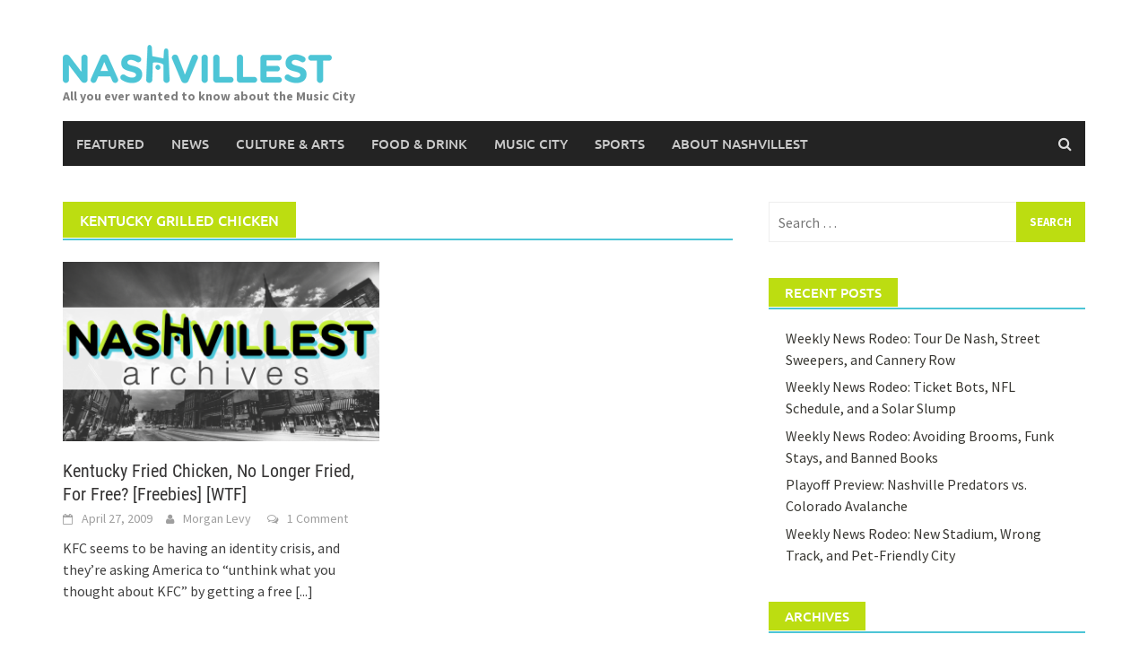

--- FILE ---
content_type: text/html; charset=UTF-8
request_url: https://nashvillest.com/tag/kentucky-grilled-chicken/
body_size: 9190
content:
<!DOCTYPE html>
<html lang="en-US">
<head><style>img.lazy{min-height:1px}</style><link href="https://nashvillest.com/wp-content/plugins/w3-total-cache/pub/js/lazyload.min.js" as="script">
<meta charset="UTF-8">
<meta name="viewport" content="width=device-width, initial-scale=1">
<link rel="profile" href="http://gmpg.org/xfn/11">
<link rel="pingback" href="https://nashvillest.com/xmlrpc.php">
<title>kentucky grilled chicken &#8211; Nashvillest</title>
<meta name='robots' content='max-image-preview:large' />
<link rel="alternate" type="application/rss+xml" title="Nashvillest &raquo; Feed" href="https://nashvillest.com/feed/" />
<link rel="alternate" type="application/rss+xml" title="Nashvillest &raquo; Comments Feed" href="https://nashvillest.com/comments/feed/" />
<link rel="alternate" type="application/rss+xml" title="Nashvillest &raquo; kentucky grilled chicken Tag Feed" href="https://nashvillest.com/tag/kentucky-grilled-chicken/feed/" />
<style id='wp-img-auto-sizes-contain-inline-css' type='text/css'>
img:is([sizes=auto i],[sizes^="auto," i]){contain-intrinsic-size:3000px 1500px}
/*# sourceURL=wp-img-auto-sizes-contain-inline-css */
</style>
<style id='wp-emoji-styles-inline-css' type='text/css'>

	img.wp-smiley, img.emoji {
		display: inline !important;
		border: none !important;
		box-shadow: none !important;
		height: 1em !important;
		width: 1em !important;
		margin: 0 0.07em !important;
		vertical-align: -0.1em !important;
		background: none !important;
		padding: 0 !important;
	}
/*# sourceURL=wp-emoji-styles-inline-css */
</style>
<style id='wp-block-library-inline-css' type='text/css'>
:root{--wp-block-synced-color:#7a00df;--wp-block-synced-color--rgb:122,0,223;--wp-bound-block-color:var(--wp-block-synced-color);--wp-editor-canvas-background:#ddd;--wp-admin-theme-color:#007cba;--wp-admin-theme-color--rgb:0,124,186;--wp-admin-theme-color-darker-10:#006ba1;--wp-admin-theme-color-darker-10--rgb:0,107,160.5;--wp-admin-theme-color-darker-20:#005a87;--wp-admin-theme-color-darker-20--rgb:0,90,135;--wp-admin-border-width-focus:2px}@media (min-resolution:192dpi){:root{--wp-admin-border-width-focus:1.5px}}.wp-element-button{cursor:pointer}:root .has-very-light-gray-background-color{background-color:#eee}:root .has-very-dark-gray-background-color{background-color:#313131}:root .has-very-light-gray-color{color:#eee}:root .has-very-dark-gray-color{color:#313131}:root .has-vivid-green-cyan-to-vivid-cyan-blue-gradient-background{background:linear-gradient(135deg,#00d084,#0693e3)}:root .has-purple-crush-gradient-background{background:linear-gradient(135deg,#34e2e4,#4721fb 50%,#ab1dfe)}:root .has-hazy-dawn-gradient-background{background:linear-gradient(135deg,#faaca8,#dad0ec)}:root .has-subdued-olive-gradient-background{background:linear-gradient(135deg,#fafae1,#67a671)}:root .has-atomic-cream-gradient-background{background:linear-gradient(135deg,#fdd79a,#004a59)}:root .has-nightshade-gradient-background{background:linear-gradient(135deg,#330968,#31cdcf)}:root .has-midnight-gradient-background{background:linear-gradient(135deg,#020381,#2874fc)}:root{--wp--preset--font-size--normal:16px;--wp--preset--font-size--huge:42px}.has-regular-font-size{font-size:1em}.has-larger-font-size{font-size:2.625em}.has-normal-font-size{font-size:var(--wp--preset--font-size--normal)}.has-huge-font-size{font-size:var(--wp--preset--font-size--huge)}.has-text-align-center{text-align:center}.has-text-align-left{text-align:left}.has-text-align-right{text-align:right}.has-fit-text{white-space:nowrap!important}#end-resizable-editor-section{display:none}.aligncenter{clear:both}.items-justified-left{justify-content:flex-start}.items-justified-center{justify-content:center}.items-justified-right{justify-content:flex-end}.items-justified-space-between{justify-content:space-between}.screen-reader-text{border:0;clip-path:inset(50%);height:1px;margin:-1px;overflow:hidden;padding:0;position:absolute;width:1px;word-wrap:normal!important}.screen-reader-text:focus{background-color:#ddd;clip-path:none;color:#444;display:block;font-size:1em;height:auto;left:5px;line-height:normal;padding:15px 23px 14px;text-decoration:none;top:5px;width:auto;z-index:100000}html :where(.has-border-color){border-style:solid}html :where([style*=border-top-color]){border-top-style:solid}html :where([style*=border-right-color]){border-right-style:solid}html :where([style*=border-bottom-color]){border-bottom-style:solid}html :where([style*=border-left-color]){border-left-style:solid}html :where([style*=border-width]){border-style:solid}html :where([style*=border-top-width]){border-top-style:solid}html :where([style*=border-right-width]){border-right-style:solid}html :where([style*=border-bottom-width]){border-bottom-style:solid}html :where([style*=border-left-width]){border-left-style:solid}html :where(img[class*=wp-image-]){height:auto;max-width:100%}:where(figure){margin:0 0 1em}html :where(.is-position-sticky){--wp-admin--admin-bar--position-offset:var(--wp-admin--admin-bar--height,0px)}@media screen and (max-width:600px){html :where(.is-position-sticky){--wp-admin--admin-bar--position-offset:0px}}

/*# sourceURL=wp-block-library-inline-css */
</style><style id='global-styles-inline-css' type='text/css'>
:root{--wp--preset--aspect-ratio--square: 1;--wp--preset--aspect-ratio--4-3: 4/3;--wp--preset--aspect-ratio--3-4: 3/4;--wp--preset--aspect-ratio--3-2: 3/2;--wp--preset--aspect-ratio--2-3: 2/3;--wp--preset--aspect-ratio--16-9: 16/9;--wp--preset--aspect-ratio--9-16: 9/16;--wp--preset--color--black: #000000;--wp--preset--color--cyan-bluish-gray: #abb8c3;--wp--preset--color--white: #ffffff;--wp--preset--color--pale-pink: #f78da7;--wp--preset--color--vivid-red: #cf2e2e;--wp--preset--color--luminous-vivid-orange: #ff6900;--wp--preset--color--luminous-vivid-amber: #fcb900;--wp--preset--color--light-green-cyan: #7bdcb5;--wp--preset--color--vivid-green-cyan: #00d084;--wp--preset--color--pale-cyan-blue: #8ed1fc;--wp--preset--color--vivid-cyan-blue: #0693e3;--wp--preset--color--vivid-purple: #9b51e0;--wp--preset--gradient--vivid-cyan-blue-to-vivid-purple: linear-gradient(135deg,rgb(6,147,227) 0%,rgb(155,81,224) 100%);--wp--preset--gradient--light-green-cyan-to-vivid-green-cyan: linear-gradient(135deg,rgb(122,220,180) 0%,rgb(0,208,130) 100%);--wp--preset--gradient--luminous-vivid-amber-to-luminous-vivid-orange: linear-gradient(135deg,rgb(252,185,0) 0%,rgb(255,105,0) 100%);--wp--preset--gradient--luminous-vivid-orange-to-vivid-red: linear-gradient(135deg,rgb(255,105,0) 0%,rgb(207,46,46) 100%);--wp--preset--gradient--very-light-gray-to-cyan-bluish-gray: linear-gradient(135deg,rgb(238,238,238) 0%,rgb(169,184,195) 100%);--wp--preset--gradient--cool-to-warm-spectrum: linear-gradient(135deg,rgb(74,234,220) 0%,rgb(151,120,209) 20%,rgb(207,42,186) 40%,rgb(238,44,130) 60%,rgb(251,105,98) 80%,rgb(254,248,76) 100%);--wp--preset--gradient--blush-light-purple: linear-gradient(135deg,rgb(255,206,236) 0%,rgb(152,150,240) 100%);--wp--preset--gradient--blush-bordeaux: linear-gradient(135deg,rgb(254,205,165) 0%,rgb(254,45,45) 50%,rgb(107,0,62) 100%);--wp--preset--gradient--luminous-dusk: linear-gradient(135deg,rgb(255,203,112) 0%,rgb(199,81,192) 50%,rgb(65,88,208) 100%);--wp--preset--gradient--pale-ocean: linear-gradient(135deg,rgb(255,245,203) 0%,rgb(182,227,212) 50%,rgb(51,167,181) 100%);--wp--preset--gradient--electric-grass: linear-gradient(135deg,rgb(202,248,128) 0%,rgb(113,206,126) 100%);--wp--preset--gradient--midnight: linear-gradient(135deg,rgb(2,3,129) 0%,rgb(40,116,252) 100%);--wp--preset--font-size--small: 13px;--wp--preset--font-size--medium: 20px;--wp--preset--font-size--large: 36px;--wp--preset--font-size--x-large: 42px;--wp--preset--spacing--20: 0.44rem;--wp--preset--spacing--30: 0.67rem;--wp--preset--spacing--40: 1rem;--wp--preset--spacing--50: 1.5rem;--wp--preset--spacing--60: 2.25rem;--wp--preset--spacing--70: 3.38rem;--wp--preset--spacing--80: 5.06rem;--wp--preset--shadow--natural: 6px 6px 9px rgba(0, 0, 0, 0.2);--wp--preset--shadow--deep: 12px 12px 50px rgba(0, 0, 0, 0.4);--wp--preset--shadow--sharp: 6px 6px 0px rgba(0, 0, 0, 0.2);--wp--preset--shadow--outlined: 6px 6px 0px -3px rgb(255, 255, 255), 6px 6px rgb(0, 0, 0);--wp--preset--shadow--crisp: 6px 6px 0px rgb(0, 0, 0);}:where(.is-layout-flex){gap: 0.5em;}:where(.is-layout-grid){gap: 0.5em;}body .is-layout-flex{display: flex;}.is-layout-flex{flex-wrap: wrap;align-items: center;}.is-layout-flex > :is(*, div){margin: 0;}body .is-layout-grid{display: grid;}.is-layout-grid > :is(*, div){margin: 0;}:where(.wp-block-columns.is-layout-flex){gap: 2em;}:where(.wp-block-columns.is-layout-grid){gap: 2em;}:where(.wp-block-post-template.is-layout-flex){gap: 1.25em;}:where(.wp-block-post-template.is-layout-grid){gap: 1.25em;}.has-black-color{color: var(--wp--preset--color--black) !important;}.has-cyan-bluish-gray-color{color: var(--wp--preset--color--cyan-bluish-gray) !important;}.has-white-color{color: var(--wp--preset--color--white) !important;}.has-pale-pink-color{color: var(--wp--preset--color--pale-pink) !important;}.has-vivid-red-color{color: var(--wp--preset--color--vivid-red) !important;}.has-luminous-vivid-orange-color{color: var(--wp--preset--color--luminous-vivid-orange) !important;}.has-luminous-vivid-amber-color{color: var(--wp--preset--color--luminous-vivid-amber) !important;}.has-light-green-cyan-color{color: var(--wp--preset--color--light-green-cyan) !important;}.has-vivid-green-cyan-color{color: var(--wp--preset--color--vivid-green-cyan) !important;}.has-pale-cyan-blue-color{color: var(--wp--preset--color--pale-cyan-blue) !important;}.has-vivid-cyan-blue-color{color: var(--wp--preset--color--vivid-cyan-blue) !important;}.has-vivid-purple-color{color: var(--wp--preset--color--vivid-purple) !important;}.has-black-background-color{background-color: var(--wp--preset--color--black) !important;}.has-cyan-bluish-gray-background-color{background-color: var(--wp--preset--color--cyan-bluish-gray) !important;}.has-white-background-color{background-color: var(--wp--preset--color--white) !important;}.has-pale-pink-background-color{background-color: var(--wp--preset--color--pale-pink) !important;}.has-vivid-red-background-color{background-color: var(--wp--preset--color--vivid-red) !important;}.has-luminous-vivid-orange-background-color{background-color: var(--wp--preset--color--luminous-vivid-orange) !important;}.has-luminous-vivid-amber-background-color{background-color: var(--wp--preset--color--luminous-vivid-amber) !important;}.has-light-green-cyan-background-color{background-color: var(--wp--preset--color--light-green-cyan) !important;}.has-vivid-green-cyan-background-color{background-color: var(--wp--preset--color--vivid-green-cyan) !important;}.has-pale-cyan-blue-background-color{background-color: var(--wp--preset--color--pale-cyan-blue) !important;}.has-vivid-cyan-blue-background-color{background-color: var(--wp--preset--color--vivid-cyan-blue) !important;}.has-vivid-purple-background-color{background-color: var(--wp--preset--color--vivid-purple) !important;}.has-black-border-color{border-color: var(--wp--preset--color--black) !important;}.has-cyan-bluish-gray-border-color{border-color: var(--wp--preset--color--cyan-bluish-gray) !important;}.has-white-border-color{border-color: var(--wp--preset--color--white) !important;}.has-pale-pink-border-color{border-color: var(--wp--preset--color--pale-pink) !important;}.has-vivid-red-border-color{border-color: var(--wp--preset--color--vivid-red) !important;}.has-luminous-vivid-orange-border-color{border-color: var(--wp--preset--color--luminous-vivid-orange) !important;}.has-luminous-vivid-amber-border-color{border-color: var(--wp--preset--color--luminous-vivid-amber) !important;}.has-light-green-cyan-border-color{border-color: var(--wp--preset--color--light-green-cyan) !important;}.has-vivid-green-cyan-border-color{border-color: var(--wp--preset--color--vivid-green-cyan) !important;}.has-pale-cyan-blue-border-color{border-color: var(--wp--preset--color--pale-cyan-blue) !important;}.has-vivid-cyan-blue-border-color{border-color: var(--wp--preset--color--vivid-cyan-blue) !important;}.has-vivid-purple-border-color{border-color: var(--wp--preset--color--vivid-purple) !important;}.has-vivid-cyan-blue-to-vivid-purple-gradient-background{background: var(--wp--preset--gradient--vivid-cyan-blue-to-vivid-purple) !important;}.has-light-green-cyan-to-vivid-green-cyan-gradient-background{background: var(--wp--preset--gradient--light-green-cyan-to-vivid-green-cyan) !important;}.has-luminous-vivid-amber-to-luminous-vivid-orange-gradient-background{background: var(--wp--preset--gradient--luminous-vivid-amber-to-luminous-vivid-orange) !important;}.has-luminous-vivid-orange-to-vivid-red-gradient-background{background: var(--wp--preset--gradient--luminous-vivid-orange-to-vivid-red) !important;}.has-very-light-gray-to-cyan-bluish-gray-gradient-background{background: var(--wp--preset--gradient--very-light-gray-to-cyan-bluish-gray) !important;}.has-cool-to-warm-spectrum-gradient-background{background: var(--wp--preset--gradient--cool-to-warm-spectrum) !important;}.has-blush-light-purple-gradient-background{background: var(--wp--preset--gradient--blush-light-purple) !important;}.has-blush-bordeaux-gradient-background{background: var(--wp--preset--gradient--blush-bordeaux) !important;}.has-luminous-dusk-gradient-background{background: var(--wp--preset--gradient--luminous-dusk) !important;}.has-pale-ocean-gradient-background{background: var(--wp--preset--gradient--pale-ocean) !important;}.has-electric-grass-gradient-background{background: var(--wp--preset--gradient--electric-grass) !important;}.has-midnight-gradient-background{background: var(--wp--preset--gradient--midnight) !important;}.has-small-font-size{font-size: var(--wp--preset--font-size--small) !important;}.has-medium-font-size{font-size: var(--wp--preset--font-size--medium) !important;}.has-large-font-size{font-size: var(--wp--preset--font-size--large) !important;}.has-x-large-font-size{font-size: var(--wp--preset--font-size--x-large) !important;}
/*# sourceURL=global-styles-inline-css */
</style>

<style id='classic-theme-styles-inline-css' type='text/css'>
/*! This file is auto-generated */
.wp-block-button__link{color:#fff;background-color:#32373c;border-radius:9999px;box-shadow:none;text-decoration:none;padding:calc(.667em + 2px) calc(1.333em + 2px);font-size:1.125em}.wp-block-file__button{background:#32373c;color:#fff;text-decoration:none}
/*# sourceURL=/wp-includes/css/classic-themes.min.css */
</style>
<link rel='stylesheet' id='awaken-font-awesome-css' href='https://nashvillest.com/wp-content/themes/awaken/css/font-awesome.min.css?ver=4.4.0' type='text/css' media='all' />
<link rel='stylesheet' id='bootstrap.css-css' href='https://nashvillest.com/wp-content/themes/awaken/css/bootstrap.min.css?ver=all' type='text/css' media='all' />
<link rel='stylesheet' id='awaken-style-css' href='https://nashvillest.com/wp-content/themes/awaken-child/style.css?ver=1.0.0' type='text/css' media='all' />
<link rel='stylesheet' id='awaken-fonts-css' href='https://nashvillest.com/wp-content/themes/awaken/css/fonts.css' type='text/css' media='all' />
<script type="text/javascript" src="https://nashvillest.com/wp-includes/js/jquery/jquery.min.js?ver=3.7.1" id="jquery-core-js"></script>
<script type="text/javascript" src="https://nashvillest.com/wp-includes/js/jquery/jquery-migrate.min.js?ver=3.4.1" id="jquery-migrate-js"></script>
<link rel="https://api.w.org/" href="https://nashvillest.com/wp-json/" /><link rel="alternate" title="JSON" type="application/json" href="https://nashvillest.com/wp-json/wp/v2/tags/3805" /><link rel="EditURI" type="application/rsd+xml" title="RSD" href="https://nashvillest.com/xmlrpc.php?rsd" />
<meta name="generator" content="WordPress 6.9" />
<style></style></head>

<body class="archive tag tag-kentucky-grilled-chicken tag-3805 wp-embed-responsive wp-theme-awaken wp-child-theme-awaken-child group-blog">
<div id="page" class="hfeed site">
	<a class="skip-link screen-reader-text" href="#content">Skip to content</a>
	<header id="masthead" class="site-header" role="banner">
		
	
	<div class="site-branding">
		<div class="container">
			<div class="site-brand-container">
										<div class="site-logo">
							<a href="https://nashvillest.com/" rel="home"><img class="lazy" src="data:image/svg+xml,%3Csvg%20xmlns='http://www.w3.org/2000/svg'%20viewBox='0%200%201%201'%3E%3C/svg%3E" data-src="https://nashvillest.com/wp-content/uploads/2016/12/nashvillest-primary-300px.png" alt="Nashvillest"></a>
						</div>
						<div class="site-title-text">
							<h1 class="site-title"><a href="https://nashvillest.com/" rel="home">Nashvillest</a></h1>
							<h2 class="site-description">All you ever wanted to know about the Music City</h2>
						</div>
								</div><!-- .site-brand-container -->
						
		</div>
	</div>

	<div class="container">
		<div class="awaken-navigation-container">
			<nav id="site-navigation" class="main-navigation cl-effect-10" role="navigation">
				<div class="menu-header-menu-container"><ul id="menu-header-menu" class="menu"><li id="menu-item-2325" class="menu-item menu-item-type-taxonomy menu-item-object-category menu-item-2325"><a href="https://nashvillest.com/category/featured/">Featured</a></li>
<li id="menu-item-2328" class="menu-item menu-item-type-taxonomy menu-item-object-category menu-item-2328"><a href="https://nashvillest.com/category/news/">News</a></li>
<li id="menu-item-2324" class="menu-item menu-item-type-taxonomy menu-item-object-category menu-item-2324"><a href="https://nashvillest.com/category/culture-arts/">Culture &#038; Arts</a></li>
<li id="menu-item-2326" class="menu-item menu-item-type-taxonomy menu-item-object-category menu-item-2326"><a href="https://nashvillest.com/category/food-drink/">Food &#038; Drink</a></li>
<li id="menu-item-2327" class="menu-item menu-item-type-taxonomy menu-item-object-category menu-item-2327"><a href="https://nashvillest.com/category/music-city/">Music City</a></li>
<li id="menu-item-2329" class="menu-item menu-item-type-taxonomy menu-item-object-category menu-item-2329"><a href="https://nashvillest.com/category/sports/">Sports</a></li>
<li id="menu-item-2340" class="menu-item menu-item-type-post_type menu-item-object-page menu-item-2340"><a href="https://nashvillest.com/about/">About Nashvillest</a></li>
</ul></div>			</nav><!-- #site-navigation -->
			<a href="#" class="navbutton" id="main-nav-button">Main Menu</a>
			<div class="responsive-mainnav"></div>

							<div class="awaken-search-button-icon"></div>
				<div class="awaken-search-box-container">
					<div class="awaken-search-box">
						<form action="https://nashvillest.com/" id="awaken-search-form" method="get">
							<input type="text" value="" name="s" id="s" />
							<input type="submit" value="Search" />
						</form>
					</div><!-- th-search-box -->
				</div><!-- .th-search-box-container -->
			
		</div><!-- .awaken-navigation-container-->
	</div><!-- .container -->
	</header><!-- #masthead -->

	<div id="content" class="site-content">
		<div class="container">

	<div class="row">
<div class="col-xs-12 col-sm-6 col-md-8 ">
	<section id="primary" class="content-area">
		<main id="main" class="site-main" role="main">

		
			<header class="archive-page-header">
				<h1 class="archive-page-title">
					kentucky grilled chicken				</h1>

			</header><!-- .page-header -->
            						<div class="row">
			
				<div class="col-xs-12 col-sm-6 col-md-6">
<article id="post-828" class="genaral-post-item post-828 post type-post status-publish format-standard hentry category-uncategorized tag-freebies tag-grilled-chicken tag-kentucky-grilled-chicken tag-kfc">
			<figure class="genpost-featured-image">
			<a href="https://nashvillest.com/2009/04/27/kentucky-fried-chicken-no-longer-fried-for-free-freebies-wtf/">
				<img class="lazy" src="data:image/svg+xml,%3Csvg%20xmlns='http://www.w3.org/2000/svg'%20viewBox='0%200%201%201'%3E%3C/svg%3E" data-src="https://nashvillest.com/wp-content/themes/awaken-child/images/nashvillest-default.png" />
			</a>
		</figure>
	
	<header class="genpost-entry-header">
		<h2 class="genpost-entry-title"><a href="https://nashvillest.com/2009/04/27/kentucky-fried-chicken-no-longer-fried-for-free-freebies-wtf/" rel="bookmark">Kentucky Fried Chicken, No Longer Fried, For Free? [Freebies] [WTF]</a></h2>
					<div class="genpost-entry-meta">
				<span class="posted-on"><a href="https://nashvillest.com/2009/04/27/kentucky-fried-chicken-no-longer-fried-for-free-freebies-wtf/" rel="bookmark"><time class="entry-date published updated" datetime="2009-04-27T11:49:00-05:00">April 27, 2009</time></a></span><span class="byline"><span class="author vcard"><a class="url fn n" href="https://nashvillest.com/author/morganlevy/">Morgan Levy</a></span></span>			                        		<span class="comments-link"><a href="https://nashvillest.com/2009/04/27/kentucky-fried-chicken-no-longer-fried-for-free-freebies-wtf/#respond"><span class="dsq-postid" data-dsqidentifier="828 http://nashvillest.com/?p=828">Comment</span></a></span>
            						</div><!-- .entry-meta -->
			</header><!-- .entry-header -->

	<div class="genpost-entry-content">
		KFC seems to be having an identity crisis, and they&#x2019;re asking America to &#x201C;unthink what you thought about KFC&#x201D; by getting a free 
<a class="moretag" href="https://nashvillest.com/2009/04/27/kentucky-fried-chicken-no-longer-fried-for-free-freebies-wtf/"> [...]</a>			</div><!-- .entry-content -->
</article><!-- #post-## -->
</div>
							
			<div class="col-xs-12 col-sm-12 col-md-12">
							</div>
		</div><!-- .row -->

		
		</main><!-- #main -->
	</section><!-- #primary -->

</div><!-- .bootstrap cols -->
<div class="col-xs-12 col-sm-6 col-md-4">
	
<div id="secondary" class="main-widget-area" role="complementary">
	<aside id="search-2" class="widget widget_search"><form role="search" method="get" class="search-form" action="https://nashvillest.com/">
				<label>
					<span class="screen-reader-text">Search for:</span>
					<input type="search" class="search-field" placeholder="Search &hellip;" value="" name="s" />
				</label>
				<input type="submit" class="search-submit" value="Search" />
			</form></aside>
		<aside id="recent-posts-2" class="widget widget_recent_entries">
		<div class="widget-title-container"><h3 class="widget-title">Recent Posts</h3></div>
		<ul>
											<li>
					<a href="https://nashvillest.com/2022/05/24/weekly-news-rodeo-tour-de-nash-street-sweepers-and-cannery-row/">Weekly News Rodeo: Tour De Nash, Street Sweepers, and Cannery Row</a>
									</li>
											<li>
					<a href="https://nashvillest.com/2022/05/17/weekly-news-rodeo-ticket-bots-nfl-schedule-and-a-solar-slump/">Weekly News Rodeo: Ticket Bots, NFL Schedule, and a Solar Slump</a>
									</li>
											<li>
					<a href="https://nashvillest.com/2022/05/09/weekly-news-rodeo-avoiding-brooms-funk-stays-and-banned-books/">Weekly News Rodeo: Avoiding Brooms, Funk Stays, and Banned Books</a>
									</li>
											<li>
					<a href="https://nashvillest.com/2022/05/03/playoff-preview-nashville-predators-vs-colorado-avalanche/">Playoff Preview: Nashville Predators vs. Colorado Avalanche</a>
									</li>
											<li>
					<a href="https://nashvillest.com/2022/05/02/weekly-news-rodeo-new-stadium-wrong-track-and-pet-friendly-city/">Weekly News Rodeo: New Stadium, Wrong Track, and Pet-Friendly City</a>
									</li>
					</ul>

		</aside><aside id="archives-2" class="widget widget_archive"><div class="widget-title-container"><h3 class="widget-title">Archives</h3></div>
			<ul>
					<li><a href='https://nashvillest.com/2022/05/'>May 2022</a></li>
	<li><a href='https://nashvillest.com/2022/04/'>April 2022</a></li>
	<li><a href='https://nashvillest.com/2022/03/'>March 2022</a></li>
	<li><a href='https://nashvillest.com/2022/02/'>February 2022</a></li>
	<li><a href='https://nashvillest.com/2022/01/'>January 2022</a></li>
	<li><a href='https://nashvillest.com/2021/12/'>December 2021</a></li>
	<li><a href='https://nashvillest.com/2021/11/'>November 2021</a></li>
	<li><a href='https://nashvillest.com/2021/10/'>October 2021</a></li>
	<li><a href='https://nashvillest.com/2021/09/'>September 2021</a></li>
	<li><a href='https://nashvillest.com/2021/08/'>August 2021</a></li>
	<li><a href='https://nashvillest.com/2021/07/'>July 2021</a></li>
	<li><a href='https://nashvillest.com/2021/06/'>June 2021</a></li>
	<li><a href='https://nashvillest.com/2021/05/'>May 2021</a></li>
	<li><a href='https://nashvillest.com/2021/04/'>April 2021</a></li>
	<li><a href='https://nashvillest.com/2021/03/'>March 2021</a></li>
	<li><a href='https://nashvillest.com/2020/08/'>August 2020</a></li>
	<li><a href='https://nashvillest.com/2020/06/'>June 2020</a></li>
	<li><a href='https://nashvillest.com/2020/05/'>May 2020</a></li>
	<li><a href='https://nashvillest.com/2020/04/'>April 2020</a></li>
	<li><a href='https://nashvillest.com/2020/03/'>March 2020</a></li>
	<li><a href='https://nashvillest.com/2020/02/'>February 2020</a></li>
	<li><a href='https://nashvillest.com/2020/01/'>January 2020</a></li>
	<li><a href='https://nashvillest.com/2019/12/'>December 2019</a></li>
	<li><a href='https://nashvillest.com/2019/11/'>November 2019</a></li>
	<li><a href='https://nashvillest.com/2019/10/'>October 2019</a></li>
	<li><a href='https://nashvillest.com/2019/09/'>September 2019</a></li>
	<li><a href='https://nashvillest.com/2019/08/'>August 2019</a></li>
	<li><a href='https://nashvillest.com/2019/07/'>July 2019</a></li>
	<li><a href='https://nashvillest.com/2019/06/'>June 2019</a></li>
	<li><a href='https://nashvillest.com/2019/05/'>May 2019</a></li>
	<li><a href='https://nashvillest.com/2019/04/'>April 2019</a></li>
	<li><a href='https://nashvillest.com/2019/03/'>March 2019</a></li>
	<li><a href='https://nashvillest.com/2019/02/'>February 2019</a></li>
	<li><a href='https://nashvillest.com/2019/01/'>January 2019</a></li>
	<li><a href='https://nashvillest.com/2018/12/'>December 2018</a></li>
	<li><a href='https://nashvillest.com/2018/11/'>November 2018</a></li>
	<li><a href='https://nashvillest.com/2018/10/'>October 2018</a></li>
	<li><a href='https://nashvillest.com/2018/09/'>September 2018</a></li>
	<li><a href='https://nashvillest.com/2018/08/'>August 2018</a></li>
	<li><a href='https://nashvillest.com/2018/07/'>July 2018</a></li>
	<li><a href='https://nashvillest.com/2018/06/'>June 2018</a></li>
	<li><a href='https://nashvillest.com/2018/05/'>May 2018</a></li>
	<li><a href='https://nashvillest.com/2018/04/'>April 2018</a></li>
	<li><a href='https://nashvillest.com/2018/03/'>March 2018</a></li>
	<li><a href='https://nashvillest.com/2018/02/'>February 2018</a></li>
	<li><a href='https://nashvillest.com/2018/01/'>January 2018</a></li>
	<li><a href='https://nashvillest.com/2017/12/'>December 2017</a></li>
	<li><a href='https://nashvillest.com/2017/11/'>November 2017</a></li>
	<li><a href='https://nashvillest.com/2017/10/'>October 2017</a></li>
	<li><a href='https://nashvillest.com/2017/09/'>September 2017</a></li>
	<li><a href='https://nashvillest.com/2017/08/'>August 2017</a></li>
	<li><a href='https://nashvillest.com/2017/07/'>July 2017</a></li>
	<li><a href='https://nashvillest.com/2017/06/'>June 2017</a></li>
	<li><a href='https://nashvillest.com/2017/05/'>May 2017</a></li>
	<li><a href='https://nashvillest.com/2017/04/'>April 2017</a></li>
	<li><a href='https://nashvillest.com/2017/03/'>March 2017</a></li>
	<li><a href='https://nashvillest.com/2017/02/'>February 2017</a></li>
	<li><a href='https://nashvillest.com/2017/01/'>January 2017</a></li>
	<li><a href='https://nashvillest.com/2013/06/'>June 2013</a></li>
	<li><a href='https://nashvillest.com/2012/07/'>July 2012</a></li>
	<li><a href='https://nashvillest.com/2012/06/'>June 2012</a></li>
	<li><a href='https://nashvillest.com/2012/04/'>April 2012</a></li>
	<li><a href='https://nashvillest.com/2012/03/'>March 2012</a></li>
	<li><a href='https://nashvillest.com/2012/02/'>February 2012</a></li>
	<li><a href='https://nashvillest.com/2012/01/'>January 2012</a></li>
	<li><a href='https://nashvillest.com/2011/12/'>December 2011</a></li>
	<li><a href='https://nashvillest.com/2011/11/'>November 2011</a></li>
	<li><a href='https://nashvillest.com/2011/10/'>October 2011</a></li>
	<li><a href='https://nashvillest.com/2011/09/'>September 2011</a></li>
	<li><a href='https://nashvillest.com/2011/08/'>August 2011</a></li>
	<li><a href='https://nashvillest.com/2011/07/'>July 2011</a></li>
	<li><a href='https://nashvillest.com/2011/06/'>June 2011</a></li>
	<li><a href='https://nashvillest.com/2011/05/'>May 2011</a></li>
	<li><a href='https://nashvillest.com/2011/04/'>April 2011</a></li>
	<li><a href='https://nashvillest.com/2011/03/'>March 2011</a></li>
	<li><a href='https://nashvillest.com/2011/02/'>February 2011</a></li>
	<li><a href='https://nashvillest.com/2011/01/'>January 2011</a></li>
	<li><a href='https://nashvillest.com/2010/12/'>December 2010</a></li>
	<li><a href='https://nashvillest.com/2010/11/'>November 2010</a></li>
	<li><a href='https://nashvillest.com/2010/10/'>October 2010</a></li>
	<li><a href='https://nashvillest.com/2010/09/'>September 2010</a></li>
	<li><a href='https://nashvillest.com/2010/08/'>August 2010</a></li>
	<li><a href='https://nashvillest.com/2010/07/'>July 2010</a></li>
	<li><a href='https://nashvillest.com/2010/06/'>June 2010</a></li>
	<li><a href='https://nashvillest.com/2010/05/'>May 2010</a></li>
	<li><a href='https://nashvillest.com/2010/04/'>April 2010</a></li>
	<li><a href='https://nashvillest.com/2010/03/'>March 2010</a></li>
	<li><a href='https://nashvillest.com/2010/02/'>February 2010</a></li>
	<li><a href='https://nashvillest.com/2010/01/'>January 2010</a></li>
	<li><a href='https://nashvillest.com/2009/12/'>December 2009</a></li>
	<li><a href='https://nashvillest.com/2009/11/'>November 2009</a></li>
	<li><a href='https://nashvillest.com/2009/10/'>October 2009</a></li>
	<li><a href='https://nashvillest.com/2009/09/'>September 2009</a></li>
	<li><a href='https://nashvillest.com/2009/08/'>August 2009</a></li>
	<li><a href='https://nashvillest.com/2009/07/'>July 2009</a></li>
	<li><a href='https://nashvillest.com/2009/06/'>June 2009</a></li>
	<li><a href='https://nashvillest.com/2009/05/'>May 2009</a></li>
	<li><a href='https://nashvillest.com/2009/04/'>April 2009</a></li>
	<li><a href='https://nashvillest.com/2009/03/'>March 2009</a></li>
	<li><a href='https://nashvillest.com/2009/02/'>February 2009</a></li>
	<li><a href='https://nashvillest.com/2009/01/'>January 2009</a></li>
	<li><a href='https://nashvillest.com/2008/12/'>December 2008</a></li>
	<li><a href='https://nashvillest.com/2008/11/'>November 2008</a></li>
	<li><a href='https://nashvillest.com/2008/10/'>October 2008</a></li>
	<li><a href='https://nashvillest.com/2008/09/'>September 2008</a></li>
	<li><a href='https://nashvillest.com/2008/08/'>August 2008</a></li>
	<li><a href='https://nashvillest.com/2008/07/'>July 2008</a></li>
	<li><a href='https://nashvillest.com/2008/06/'>June 2008</a></li>
	<li><a href='https://nashvillest.com/2008/05/'>May 2008</a></li>
			</ul>

			</aside><aside id="categories-2" class="widget widget_categories"><div class="widget-title-container"><h3 class="widget-title">Categories</h3></div>
			<ul>
					<li class="cat-item cat-item-2"><a href="https://nashvillest.com/category/culture-arts/">Culture &amp; Arts</a>
</li>
	<li class="cat-item cat-item-3"><a href="https://nashvillest.com/category/featured/">Featured</a>
</li>
	<li class="cat-item cat-item-4"><a href="https://nashvillest.com/category/food-drink/">Food &amp; Drink</a>
</li>
	<li class="cat-item cat-item-5"><a href="https://nashvillest.com/category/music-city/">Music City</a>
</li>
	<li class="cat-item cat-item-6"><a href="https://nashvillest.com/category/news/">News</a>
</li>
	<li class="cat-item cat-item-7"><a href="https://nashvillest.com/category/sports/">Sports</a>
</li>
	<li class="cat-item cat-item-1"><a href="https://nashvillest.com/category/uncategorized/">Uncategorized</a>
</li>
			</ul>

			</aside></div><!-- #secondary -->
</div><!-- .bootstrap cols -->
</div><!-- .row -->
		</div><!-- container -->
	</div><!-- #content -->

	<footer id="colophon" class="site-footer" role="contentinfo">
		<div class="container">
			<div class="row">
				<div class="footer-widget-area">
					<div class="col-md-4">
						<div class="left-footer">
							<div class="widget-area" role="complementary">
								
															</div><!-- .widget-area -->
						</div>
					</div>
					
					<div class="col-md-4">
						<div class="mid-footer">
							<div class="widget-area" role="complementary">
								
															</div><!-- .widget-area -->						
						</div>
					</div>

					<div class="col-md-4">
						<div class="right-footer">
							<div class="widget-area" role="complementary">
								
															</div><!-- .widget-area -->				
						</div>
					</div>						
				</div><!-- .footer-widget-area -->
			</div><!-- .row -->
		</div><!-- .container -->	

		<div class="footer-site-info">	
			<div class="container">
				<div class="row">
					<div class="col-xs-12 col-md-6 col-sm-6">
						Copyright &#169; 2026 <a href="https://nashvillest.com/" title="Nashvillest" >Nashvillest</a>					</div>
					<div class="col-xs-12 col-md-6 col-sm-6 fr">
						<div class="th-copyright">
							Proudly powered by <a href="http://wordpress.org" target="_blank" title="WordPress">WordPress</a>.							<span class="sep"> | </span>
							Theme: Awaken by <a href="http://themezhut.com/themes/awaken" target="_blank" rel="designer">ThemezHut</a>.						</div>
					</div>
				</div><!-- .row -->
			</div><!-- .container -->
		</div><!-- .site-info -->
	</footer><!-- #colophon -->
</div><!-- #page -->


<script type="speculationrules">
{"prefetch":[{"source":"document","where":{"and":[{"href_matches":"/*"},{"not":{"href_matches":["/wp-*.php","/wp-admin/*","/wp-content/uploads/*","/wp-content/*","/wp-content/plugins/*","/wp-content/themes/awaken-child/*","/wp-content/themes/awaken/*","/*\\?(.+)"]}},{"not":{"selector_matches":"a[rel~=\"nofollow\"]"}},{"not":{"selector_matches":".no-prefetch, .no-prefetch a"}}]},"eagerness":"conservative"}]}
</script>
<!-- Matomo -->
<script>
  var _paq = window._paq = window._paq || [];
  /* tracker methods like "setCustomDimension" should be called before "trackPageView" */
  _paq.push(['trackPageView']);
  _paq.push(['enableLinkTracking']);
  (function() {
    var u="https://analytics.yearg.in/";
    _paq.push(['setTrackerUrl', u+'matomo.php']);
    _paq.push(['setSiteId', '11']);
    var d=document, g=d.createElement('script'), s=d.getElementsByTagName('script')[0];
    g.async=true; g.src=u+'matomo.js'; s.parentNode.insertBefore(g,s);
  })();
</script>
<!-- End Matomo Code -->
<script type="text/javascript" src="https://nashvillest.com/wp-content/themes/awaken-child/js/hide-old-archive-months.js?ver=6.9" id="hide-old-archive-months-js"></script>
<script type="text/javascript" id="disqus_count-js-extra">
/* <![CDATA[ */
var countVars = {"disqusShortname":"nashvillest"};
//# sourceURL=disqus_count-js-extra
/* ]]> */
</script>
<script type="text/javascript" src="https://nashvillest.com/wp-content/plugins/disqus-comment-system/public/js/comment_count.js?ver=3.1.4" id="disqus_count-js"></script>
<script type="text/javascript" src="https://nashvillest.com/wp-content/themes/awaken/js/navigation.js?ver=1.0.0" id="awaken-navigation-js"></script>
<script type="text/javascript" src="https://nashvillest.com/wp-content/themes/awaken/js/bootstrap.min.js?ver=6.9" id="bootstrap-js-js"></script>
<script type="text/javascript" src="https://nashvillest.com/wp-content/themes/awaken/js/scripts.js?ver=1.0.0" id="awaken-scripts-js"></script>
<script type="text/javascript" src="https://nashvillest.com/wp-content/themes/awaken/js/skip-link-focus-fix.js?ver=20130115" id="awaken-skip-link-focus-fix-js"></script>
<script id="wp-emoji-settings" type="application/json">
{"baseUrl":"https://s.w.org/images/core/emoji/17.0.2/72x72/","ext":".png","svgUrl":"https://s.w.org/images/core/emoji/17.0.2/svg/","svgExt":".svg","source":{"concatemoji":"https://nashvillest.com/wp-includes/js/wp-emoji-release.min.js?ver=6.9"}}
</script>
<script type="module">
/* <![CDATA[ */
/*! This file is auto-generated */
const a=JSON.parse(document.getElementById("wp-emoji-settings").textContent),o=(window._wpemojiSettings=a,"wpEmojiSettingsSupports"),s=["flag","emoji"];function i(e){try{var t={supportTests:e,timestamp:(new Date).valueOf()};sessionStorage.setItem(o,JSON.stringify(t))}catch(e){}}function c(e,t,n){e.clearRect(0,0,e.canvas.width,e.canvas.height),e.fillText(t,0,0);t=new Uint32Array(e.getImageData(0,0,e.canvas.width,e.canvas.height).data);e.clearRect(0,0,e.canvas.width,e.canvas.height),e.fillText(n,0,0);const a=new Uint32Array(e.getImageData(0,0,e.canvas.width,e.canvas.height).data);return t.every((e,t)=>e===a[t])}function p(e,t){e.clearRect(0,0,e.canvas.width,e.canvas.height),e.fillText(t,0,0);var n=e.getImageData(16,16,1,1);for(let e=0;e<n.data.length;e++)if(0!==n.data[e])return!1;return!0}function u(e,t,n,a){switch(t){case"flag":return n(e,"\ud83c\udff3\ufe0f\u200d\u26a7\ufe0f","\ud83c\udff3\ufe0f\u200b\u26a7\ufe0f")?!1:!n(e,"\ud83c\udde8\ud83c\uddf6","\ud83c\udde8\u200b\ud83c\uddf6")&&!n(e,"\ud83c\udff4\udb40\udc67\udb40\udc62\udb40\udc65\udb40\udc6e\udb40\udc67\udb40\udc7f","\ud83c\udff4\u200b\udb40\udc67\u200b\udb40\udc62\u200b\udb40\udc65\u200b\udb40\udc6e\u200b\udb40\udc67\u200b\udb40\udc7f");case"emoji":return!a(e,"\ud83e\u1fac8")}return!1}function f(e,t,n,a){let r;const o=(r="undefined"!=typeof WorkerGlobalScope&&self instanceof WorkerGlobalScope?new OffscreenCanvas(300,150):document.createElement("canvas")).getContext("2d",{willReadFrequently:!0}),s=(o.textBaseline="top",o.font="600 32px Arial",{});return e.forEach(e=>{s[e]=t(o,e,n,a)}),s}function r(e){var t=document.createElement("script");t.src=e,t.defer=!0,document.head.appendChild(t)}a.supports={everything:!0,everythingExceptFlag:!0},new Promise(t=>{let n=function(){try{var e=JSON.parse(sessionStorage.getItem(o));if("object"==typeof e&&"number"==typeof e.timestamp&&(new Date).valueOf()<e.timestamp+604800&&"object"==typeof e.supportTests)return e.supportTests}catch(e){}return null}();if(!n){if("undefined"!=typeof Worker&&"undefined"!=typeof OffscreenCanvas&&"undefined"!=typeof URL&&URL.createObjectURL&&"undefined"!=typeof Blob)try{var e="postMessage("+f.toString()+"("+[JSON.stringify(s),u.toString(),c.toString(),p.toString()].join(",")+"));",a=new Blob([e],{type:"text/javascript"});const r=new Worker(URL.createObjectURL(a),{name:"wpTestEmojiSupports"});return void(r.onmessage=e=>{i(n=e.data),r.terminate(),t(n)})}catch(e){}i(n=f(s,u,c,p))}t(n)}).then(e=>{for(const n in e)a.supports[n]=e[n],a.supports.everything=a.supports.everything&&a.supports[n],"flag"!==n&&(a.supports.everythingExceptFlag=a.supports.everythingExceptFlag&&a.supports[n]);var t;a.supports.everythingExceptFlag=a.supports.everythingExceptFlag&&!a.supports.flag,a.supports.everything||((t=a.source||{}).concatemoji?r(t.concatemoji):t.wpemoji&&t.twemoji&&(r(t.twemoji),r(t.wpemoji)))});
//# sourceURL=https://nashvillest.com/wp-includes/js/wp-emoji-loader.min.js
/* ]]> */
</script>

<script>window.w3tc_lazyload=1,window.lazyLoadOptions={elements_selector:".lazy",callback_loaded:function(t){var e;try{e=new CustomEvent("w3tc_lazyload_loaded",{detail:{e:t}})}catch(a){(e=document.createEvent("CustomEvent")).initCustomEvent("w3tc_lazyload_loaded",!1,!1,{e:t})}window.dispatchEvent(e)}}</script><script async src="https://nashvillest.com/wp-content/plugins/w3-total-cache/pub/js/lazyload.min.js"></script></body>
</html>
<!--
Performance optimized by W3 Total Cache. Learn more: https://www.boldgrid.com/w3-total-cache/?utm_source=w3tc&utm_medium=footer_comment&utm_campaign=free_plugin

Object Caching 21/54 objects using APC
Page Caching using APC 
Lazy Loading

Served from: nashvillest.com @ 2026-01-22 14:13:41 by W3 Total Cache
-->